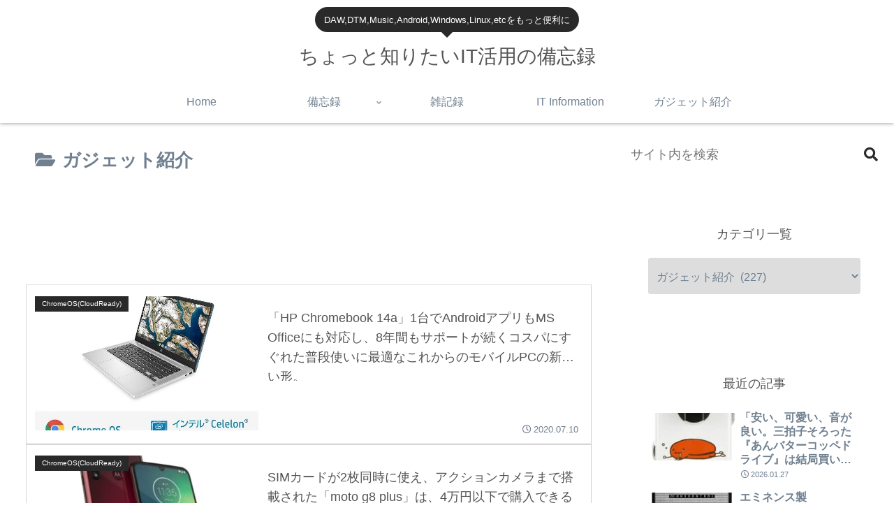

--- FILE ---
content_type: application/javascript; charset=utf-8;
request_url: https://dalc.valuecommerce.com/app3?p=886390015&_s=https%3A%2F%2Fjands-innovation.com%2Fgadget%2Fpage%2F7%2F&vf=iVBORw0KGgoAAAANSUhEUgAAAAMAAAADCAYAAABWKLW%2FAAAAMElEQVQYV2NkFGP4n5H9hmFBvTQD43Fp5v%2FHpfsYakIKGRg3cnX9Dz03h2G2xi0GAAjADkhdAgicAAAAAElFTkSuQmCC
body_size: 2318
content:
vc_linkswitch_callback({"t":"6981ec0a","r":"aYHsCgAFmzoDjjaRCooAHwqKC5a6UA","ub":"aYHsCQAHxxsDjjaRCooCsQqKBtgmoQ%3D%3D","vcid":"fTB72z3rkZXoxEs8YqOjSxztSUsiPiFnR_yvbx4806qiiGBzrFU9-1E7oUdyUEPr","vcpub":"0.367418","irisplaza.co.jp":{"a":"2429038","m":"2629468","g":"2ccf1ac18a"},"mini-shopping.yahoo.co.jp":{"a":"2695956","m":"2201292","g":"fef59d4a8a","kaa":"2826703"},"fudemame.net":{"a":"2425347","m":"2376577","g":"097b8e148a"},"shopap.lenovo.com":{"a":"2680394","m":"218","g":"4ca4bc5da7","sp":"cid%3Djp%3Aaffiliate%3Adsry7f"},"www.molekule.jp":{"a":"2425347","m":"2376577","g":"097b8e148a"},"beauty.rakuten.co.jp":{"a":"2762004","m":"3300516","g":"bc1b3de18a"},"shopping.geocities.jp":{"a":"2695956","m":"2201292","g":"fef59d4a8a","kaa":"2826703"},"mbhshop.elecom.co.jp":{"a":"2423127","m":"2505544","g":"a6b337a88a"},"kap":886399715,"sourcenext.com":{"a":"2425347","m":"2376577","g":"097b8e148a"},"7net.omni7.jp":{"a":"2602201","m":"2993472","g":"f712d1ca8a"},"shopping.yahoo.co.jp":{"a":"2695956","m":"2201292","g":"fef59d4a8a","kaa":"2826703"},"www.amazon.co.jp":{"a":"2614000","m":"2366370","g":"27ebb660aa","sp":"tag%3Dvc-22%26linkCode%3Dure"},"meetingowl.jp":{"a":"2425347","m":"2376577","g":"097b8e148a"},"approach.yahoo.co.jp":{"a":"2695956","m":"2201292","g":"fef59d4a8a","kaa":"2826703"},"shop.elecom.co.jp":{"a":"2423127","m":"2505544","g":"a6b337a88a"},"www.omni7.jp":{"a":"2602201","m":"2993472","g":"f712d1ca8a"},"paypaystep.yahoo.co.jp":{"a":"2695956","m":"2201292","g":"fef59d4a8a","kaa":"2826703"},"pocketalk.jp":{"a":"2425347","m":"2376577","g":"097b8e148a"},"www3.lenovo.com":{"a":"2680394","m":"218","g":"4ca4bc5da7","sp":"cid%3Djp%3Aaffiliate%3Adsry7f"},"fudeoh.com":{"a":"2425347","m":"2376577","g":"097b8e148a"},"chou-jimaku.com":{"a":"2425347","m":"2376577","g":"097b8e148a"},"l":4,"7netshopping.jp":{"a":"2602201","m":"2993472","g":"f712d1ca8a"},"paypaymall.yahoo.co.jp":{"a":"2695956","m":"2201292","g":"fef59d4a8a","kaa":"2826703"},"p":886390015,"valuecommerce.ne.jp":{"a":"2803077","m":"4","g":"320ea95184"},"s":3315113,"sec.sourcenext.info":{"a":"2425347","m":"2376577","g":"097b8e148a"},"www.lenovo.com":{"a":"2680394","m":"218","g":"4ca4bc5da7","sp":"cid%3Djp%3Aaffiliate%3Adsry7f"},"valuecommerce.com":{"a":"2803077","m":"4","g":"320ea95184"}})

--- FILE ---
content_type: text/plain
request_url: https://automate-prod.storage.googleapis.com/info/LP06V9vr68ILo6Rw1kQVJoyTCz8UwFXb
body_size: -83
content:
{"288f0fba891d041de93a2f4beeacec13ab27d55f":{"r":["35909"]},"e0827168df3dda18adf9130302c6cc54f99b44ea":{"r":["24172"]},"esid":"GG6EJ2dh4NI","f91debd2bd8cdebef4bb9bc740544940ee6bc76e":{"r":["43708"]},"version":"1.1.0"}